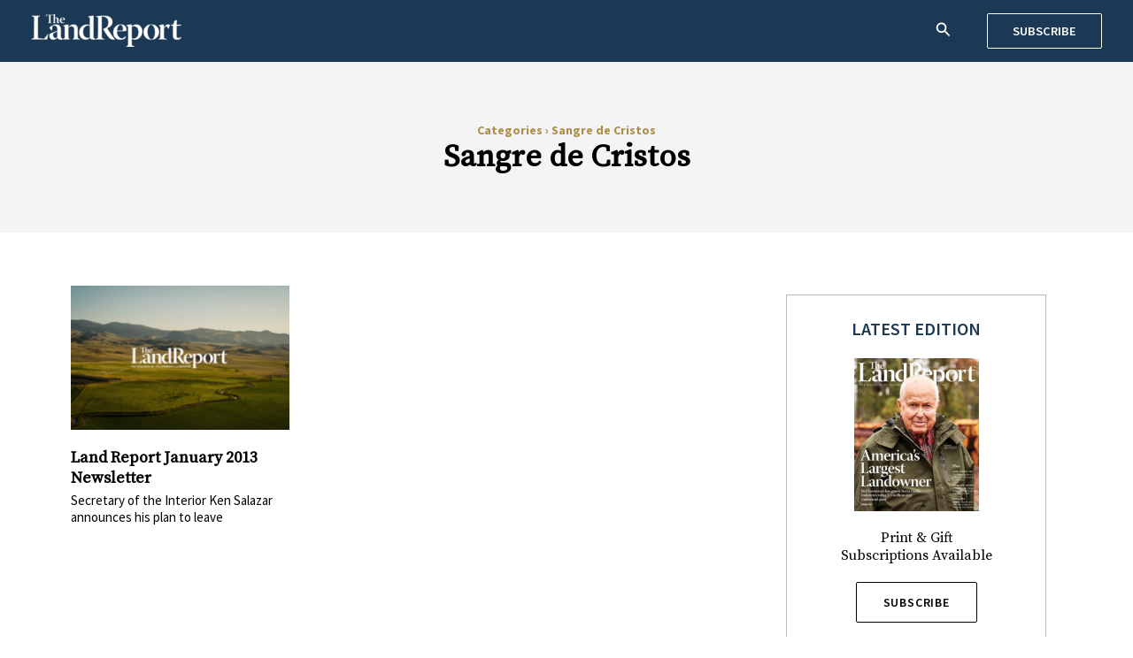

--- FILE ---
content_type: text/css
request_url: https://dev.landreport.com/wp-content/plugins/simple-business-directory-pro/assets/css/style.css?ver=6.9
body_size: 947
content:


.cleanlogin-container {
	margin: 0 auto;
	max-width: 500px;
	position: relative;
	overflow: hidden;
	border: 1px solid #ddd;
	
}
.cleanlogin-form h2 {
  font-size: 18px;
  font-weight: bold;
  padding: 20px;
  text-align: center;
  text-transform: uppercase;
}
.cleanlogin-form fieldset{
padding: 0px 20px !important;
}
.cleanlogin-container fieldset {
	border-width: 0;
	border-color: inherit;
	padding: 0;
	margin: 0;
}

.cleanlogin-container h4 {
	margin-top: 0;
	text-align: center;
	font-size: 25px;
	font-weight: normal;
	margin-bottom: 20px;
}

.cleanlogin-container h4 > small{
	margin-top: 5px;
	font-size: 20px;
	font-style: italic;
	display: block;
}
.cleanlogin-preview img{background:gray;}
.cleanlogin-container img{background:gray;}

.cleanlogin-container.cleanlogin-full-width {
	max-width: none;
}

.cleanlogin-full-width form fieldset {
	clear: both;
	margin-left: -5%;
	margin-bottom: 26px;
}

.cleanlogin-full-width form .cleanlogin-field {
	float: left;
	width: 45%;
	margin-left: 5%;
}

.cleanlogin-form,
.cleanlogin-preview {
	border-color: inherit;
	display: block;
	position: relative;
	width: 100%;
}

.cleanlogin-form label {
	display: block;
	font-size: 13px;
	
	text-align: center;
}

.cleanlogin-form label.cleanlogin-terms {
	text-align: inherit;
	font-size: inherit;
	text-transform: inherit;
}

.cleanlogin-field,
.cleanlogin-form input[type="submit"] {
	margin-bottom: 20px;
}
.cleanlogin-field-username, .cleanlogin-field-password {
  -webkit-transition: all 0.30s ease-in-out;
  -moz-transition: all 0.30s ease-in-out;
  -ms-transition: all 0.30s ease-in-out;
  -o-transition: all 0.30s ease-in-out;
  outline: none;
  padding: 3px 0px 3px 3px;
  margin: 5px 1px 3px 0px !important;
  border: 1px solid #DDDDDD;
}

.cleanlogin-field-username:focus, .cleanlogin-field-password:focus {
	border-color: rgba(81, 203, 238, 1) !important;
  box-shadow: 0 0 5px rgba(81, 203, 238, 1);
  padding: 3px 0px 3px 3px;
  margin: 5px 1px 3px 0px !important;
  border: 1px solid rgba(81, 203, 238, 1);
}
.cleanlogin-form input[type="text"],
.cleanlogin-form input[type="password"],
.cleanlogin-form input[type="email"]
{
	height: 40px;
	padding: 4px 8px;
	width: 100%;
}

.cleanlogin-form input[type="submit"] {
	background-color: #989898;
    border: 1px solid #ccc !important;
    color: #fff !important;
    padding: 8px 32px;
    text-align: center;
    text-decoration: none;
    display: inline-block;
    font-size: 14px;
	border-radius: 4px;
}

.cleanlogin-form input[type="submit"]:hover {
	background-color: #e6e6e6;
    border: 1px solid #adadad;
    color: #333;
   
}

.pd_logout_button{
	background-color: #fff;
    border: 1px solid #ccc;
    color: #333;
    padding: 8px 32px;
    text-align: center;
    text-decoration: none;
    display: inline-block;
    font-size: 14px;
	border-radius: 4px;
	margin-bottom: 16px;
}
.pd_logout_button:hover{
	background-color: #e6e6e6;
    border: 1px solid #adadad;
    color: #333;
}

.cleanlogin-form select {
	color: #7c7c7c;
	width: 100%;
	height: 36px;
	-webkit-appearance: menulist-button;
}

.cleanlogin-form span {
	color: #7c7c7c;
	margin-left: 8px;
}

.cleanlogin-form button,
.cleanlogin-form input,
.cleanlogin-form select,
.cleanlogin-form textarea {
	-webkit-box-sizing: border-box;
	-moz-box-sizing: border-box;
	box-sizing: border-box;
}

.cleanlogin-field-website {
	display: none !important;
}

.cleanlogin-field-remember {
	float: left;
}

.cleanlogin-field-remember > label {
	display: inline;
}

.cleanlogin-field-name {
	
	padding-left: 20px !important;
}

.cleanlogin-field-surname {
	
	padding-left: 20px !important;
}

.cleanlogin-field-username {
	
	padding-left: 20px !important;
}

.cleanlogin-field-password {
	
	padding-left: 20px !important;
}

.cleanlogin-field-email {
	
	padding-left: 20px !important;
}

.cleanlogin-field-spam {
	
	padding-left: 20px !important;
}

.cleanlogin-preview-top {
	
}
.cleanlogin-preview-top h2{
    font-size: 15px;
    font-weight: bold;
    text-align: left;
    margin: 7px 14px;
    border-bottom: 1px solid #ddd;
}
.cleanlogin-form-bottom {
	font-size: 12px;
	    padding-top: 6px;
    height: 37px;
    background: #ddd;
	    padding-left: 10px;
    padding-right: 10px;
}


.cleanlogin-form p.cleanlogin-form-description {
	color: #7c7c7c;
	font-size: 12px;
	font-size: 0.85714286rem;
	font-style: italic;
}

.cleanlogin-notification {
	clear: both;
	border: 1px solid;
	border-radius: 5px;
	font-size: 14px;
	text-align: center;
	padding: 18px;
	margin-bottom: 18px;
	-webkit-box-shadow: 2px 2px 3px rgba(0,0,0,.25);
	box-shadow: 2px 2px 3px rgba(0,0,0,.25);
}

.cleanlogin-notification > p {
	margin: 0px;
}

.cleanlogin-notification.success {
	background: #F0F2DD;
	border-color: #24890D;
	color: #24890D;
}

.cleanlogin-notification.error {
	background: #FFE7E7;
	border-color: #FF5656;
	color: #FF5656;
}

.cleanlogin-preview {
	border-color: inherit;
	text-align: center;
}

.cleanlogin-preview .avatar {
	border-radius: 5px;
	float: none;
	width: 128px;
	height: 128px;
	margin: 0 auto 24px auto;
}

.avatar.avatar-96.photo {
	/*margin: 0 auto;*/
	/*display: block;*/
	margin-bottom: 10px;
}

.cleanlogin-form a.cleanlogin-form-register-link,
.cleanlogin-preview a.cleanlogin-preview-logout-link {
	text-align: right;
	float: right;
	text-decoration: none;
}

.cleanlogin-form a.cleanlogin-form-login-link,
.cleanlogin-form a.cleanlogin-form-pwd-link,
.cleanlogin-preview a.cleanlogin-preview-edit-link {
	text-align: left;
	float: left;
	text-decoration: none;
}

.cleanlogin-field {
  position: relative;
}

.cleanlogin-field i {
  position: absolute;
  right: 20px;
  top: 18px;
  color:#bebebe;
}

.cleanlogin-field input {
  border-top:none !important;
  border-left:none !important;
  border-right:none !important;
}

.submit_registration {
  background: #18191f !important;
  border-radius: 0 !important;
  color: #fff !important;
  font-size: 18px !important;
  padding: 12px !important;
  text-transform: uppercase !important;
  width: 93% !important;
  cursor:pointer;
}
.cleanlogin-form-pwd-link{color:#000 !important;}
.sbd_email_form{}
